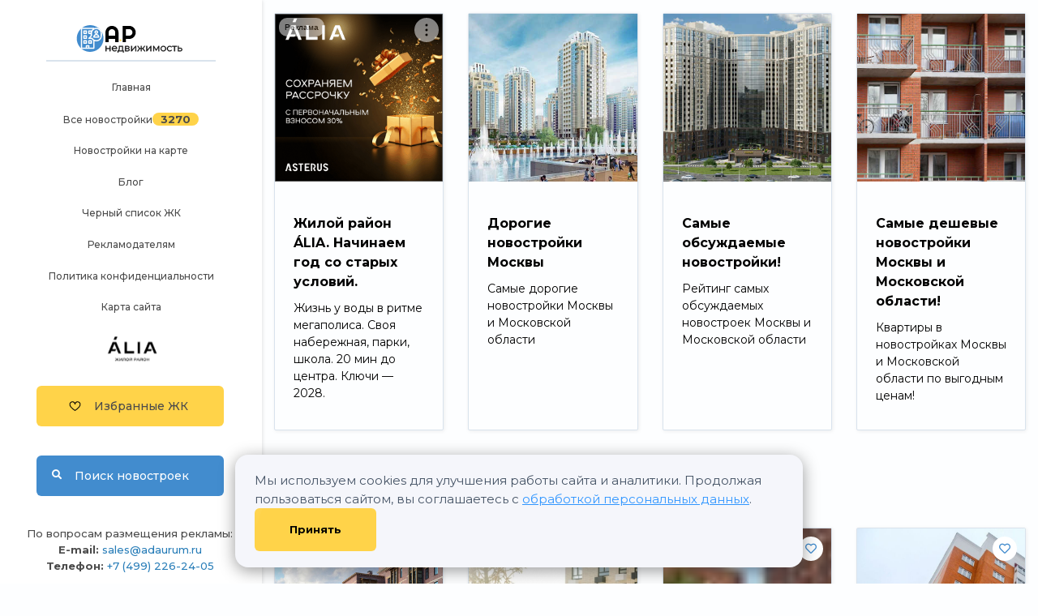

--- FILE ---
content_type: application/javascript
request_url: https://msk.aurumrealty.ru/local/templates/novo/js/main.js
body_size: 1970
content:
$(document).ready(function () {
  setTimeout(() => {
    $(".cnt").css("opacity", "1");
  }, 300);
});
window.onload = function () {
  $(".complex-controls .move-to-settings").on("click", function () {
    $("html, body").animate({ scrollTop: $("#complex-settings").offset().top - 50 }, 500);
  });
  $(".complex-controls .move-to-description").on("click", function () {
    $("html, body").animate({ scrollTop: $("#complex-description").offset().top - 50 }, 500);
  });
  $(".complex-controls .move-to-appartments").on("click", function () {
    $("html, body").animate({ scrollTop: $("#complex-appartments").offset().top - 50 }, 500);
  });
  $(".complex-controls .move-to-responses").on("click", function () {
    $("html, body").animate({ scrollTop: $("#comments_list").offset().top - 50 }, 500);
  });
  $(".complex-controls .move-to-opinions").on("click", function () {
    $("html, body").animate({ scrollTop: $("#opinions-list").offset().top - 10 }, 500);
  });
  $(window).scroll(function () {
    if ($(this).scrollTop() >= 1300) {
      $("#up-button .up-btn").fadeIn(100);
    } else {
      $("#up-button .up-btn").fadeOut(100);
    }
    var bottom_scroll = $("footer.footer-container").offset().top - $(window).height();
    if ($(this).scrollTop() >= bottom_scroll) {
      $("#up-button .up-btn").css("position", "absolute");
    } else {
      $("#up-button .up-btn").css("position", "fixed");
    }
  });
  $(".up-btn").on("click", function () {
    $("html, body").animate({ scrollTop: 0 }, 500);
  });
  $(function () {
    $("#slider-range").slider({
      range: true,
      step: 500000,
      min: 1000000,
      max: 30000000,
      values: [1000000, 30000000],
      slide: function (event, ui) {
        $("#first-price input").val(ui.values[0]);
        $("#second-price input").val(ui.values[1]);
      },
    });
    $("#first-price input").val(1000000);
    $("#second-price input").val(30000000);
  });
  $(".comment-rules-btn").on("click", function () {
    showModal("#comment-rules-modal");
    $(window).on("click", function (e) {
      if (e.target.classList.contains("modal-content")) {
        $(this).unbind("click");
        hideModal("#comment-rules-modal");
      }
    });
    $("#comment-rules-modal .window .close-window").on("click", function () {
      $(this).unbind("click");
      hideModal("#comment-rules-modal");
    });
  });
  $(".submit-review-btn").on("click", function () {
    showModal("#new-comment-modal");
    $(window).on("click", function (e) {
      if (e.target.classList.contains("modal-content")) {
        $(this).unbind("click");
        hideModal("#new-comment-modal");
      }
    });
    $("#new-comment-modal .window .close-window").on("click", function () {
      $(this).unbind("click");
      hideModal("#new-comment-modal");
    });
  });
  $("#get-help-link, #get-consultation, .get-consultation-button").on("click", function () {
    var valid = [false, false];
    $("#get-help-modal .success-btn").on("click", function () {
      var phone_in = $("#get-help-modal input[name='user-phone']");
      var name_in = $("#get-help-modal input[name='user-name']");
      var check = $("#get-help-modal .policy-agreement-blk input:checked").length;
      if (valid[0] == false) {
        $("#get-help-modal input[name='user-name']").css("border", "1px solid #ce6262");
      } else {
        $("#get-help-modal input[name='user-name']").css("border", "1px solid #62ce62");
      }
      if (valid[1] == false) {
        $("#get-help-modal input[name='user-phone']").css("border", "1px solid #ce6262");
      } else {
        $("#get-help-modal input[name='user-phone']").css("border", "1px solid #62ce62");
      }
      if (check == 0) {
        $("#get-help-modal .policy-agreement-blk .checkmark").css("border", "1px solid #ce6262");
      } else {
        $("#get-help-modal .policy-agreement-blk .checkmark").css("border", "1px solid #62ce62");
      }
      if (valid[0] == true && valid[1] == true && check == 1) {
        let data = "name=" + name_in.val() + "&phone=" + phone_in.val();
        $.ajax({
          url: "/do/ajax/feedback.php",
          method: "post",
          data: data,
          dataType: "json",
        }).always(function (d) {
          if (d.responseText == "good") {
            Swal.fire({
              icon: "success",
              title: "Ваш запрос был отправлен!",
              showConfirmButton: false,
              timer: 1500,
            });
            hideModal("#get-help-modal");
          }
        });
      }
    });
    $("#get-help-modal input[name='user-phone']").mask("+7 999 999-99-99");
    $("#get-help-modal input[name='user-name']").on("input", function () {
      if ($(this).val().length >= 3) {
        $(this).css("border", "1px solid #62ce62");
        valid[0] = true;
      } else {
        $(this).css("border", "1px solid #cecece");
        valid[0] = false;
      }
    });
    $("#get-help-modal input[name='user-phone']").on("input", function () {
      if ($(this).val().length == 16) {
        $(this).css("border", "1px solid #62ce62");
        valid[1] = true;
      } else {
        $(this).css("border", "1px solid #cecece");
        valid[1] = false;
      }
    });
    showModal("#get-help-modal");
    $(window).on("click", function (e) {
      if (e.target.classList.contains("modal-content")) {
        $(this).unbind("click");
        hideModal("#get-help-modal");
      }
    });
    $("#get-help-modal .window .close-window").on("click", function () {
      $(this).unbind("click");
      hideModal("#get-help-modal");
    });
  });
  $(".callback-button").on("click", function () {
    var valid = [false, false];
    $("#callback-modal .success-btn").on("click", function () {
      var phone_in = $("#callback-modal input[name='user-phone']");
      var name_in = $("#callback-modal input[name='user-name']");
      var check = $("#callback-modal .policy-agreement-blk input:checked").length;
      if (valid[0] == false) {
        $("#callback-modal input[name='user-name']").css("border", "1px solid #ce6262");
      } else {
        $("#callback-modal input[name='user-name']").css("border", "1px solid #62ce62");
      }
      if (valid[1] == false) {
        $("#callback-modal input[name='user-phone']").css("border", "1px solid #ce6262");
      } else {
        $("#callback-modal input[name='user-phone']").css("border", "1px solid #62ce62");
      }
      if (check == 0) {
        $("#callback-modal .policy-agreement-blk .checkmark").css("border", "1px solid #ce6262");
      } else {
        $("#callback-modal .policy-agreement-blk .checkmark").css("border", "1px solid #62ce62");
      }
      if (valid[0] == true && valid[1] == true && check == 1) {
        let data = "name=" + name_in.val() + "&phone=" + phone_in.val() + "&callback=1";
        $.ajax({
          url: "/do/ajax/feedback.php",
          method: "post",
          data: data,
          dataType: "json",
        }).always(function (d) {
          if (d.responseText == "good") {
            Swal.fire({
              icon: "success",
              title: "Ваш запрос был отправлен!",
              showConfirmButton: false,
              timer: 1500,
            });
            hideModal("#callback-modal");
          }
        });
      }
    });
    $("#callback-modal input[name='user-phone']").mask("+7 999 999-99-99");
    $("#callback-modal input[name='user-name']").on("input", function () {
      if ($(this).val().length >= 3) {
        $(this).css("border", "1px solid #62ce62");
        valid[0] = true;
      } else {
        $(this).css("border", "1px solid #cecece");
        valid[0] = false;
      }
    });
    $("#callback-modal input[name='user-phone']").on("input", function () {
      if ($(this).val().length == 16) {
        $(this).css("border", "1px solid #62ce62");
        valid[1] = true;
      } else {
        $(this).css("border", "1px solid #cecece");
        valid[1] = false;
      }
    });
    showModal("#callback-modal");
    $(window).on("click", function (e) {
      if (e.target.classList.contains("modal-content")) {
        $(this).unbind("click");
        hideModal("#callback-modal");
      }
    });
    $("#callback-modal .window .close-window").on("click", function () {
      $(this).unbind("click");
      hideModal("#callback-modal");
    });
  });
  function showModal(modalid) {
    let window_height = $(window).height();
    let modal_height = $(modalid + " .window").outerHeight();
    // if (modal_height < window_height) {
    //   let margin = Math.floor(Math.floor(window_height - modal_height) / 2);
    //   $(modalid + " .window").css({ "margin-top": margin - 1, "margin-bottom": margin - 1 });
    // }
    $("body").css("overflow-y", "hidden");
    $(modalid).fadeIn(200);
  }
  function hideModal(modalid) {
    $(modalid).fadeOut(200, function () {
      $("body").css("overflow-y", "auto");
    });
  }
  $(".hide-mb-btn").on("click", function () {
    $(".mob-menu").removeAttr("seen");
    $(".menu-row").css("max-height", "0px");
  });
  $(".mob-menu").on("click", function () {
    if ($(this).attr("seen")) {
      $(".menu-row").css("max-height", "0px");
      $(this).removeAttr("seen");
    } else {
      $(".menu-row").css("max-height", "1000px");
      $(this).attr("seen", true);
    }
  });
};
document.getElementById("ad-brand").addEventListener("click", function(){
  window.location = "https://adaurum.ru/view/www/delivery/ck.php?oaparams=2__bannerid=33440__zoneid=344__cb=ff1cfde86818ccf428f1__oadest=https://adaurum.ru/redir.php?ref=https://www.dom-amarant.ru/?utm_source=Msk.aurumrealty&utm_medium=static&utm_campaign=may_22&utm_term=tgb&utm_content=tgb";
})
document.getElementById("ad-brand-mobile").addEventListener("click", function(){
  window.location = "https://adaurum.ru/view/www/delivery/ck.php?oaparams=2__bannerid=33440__zoneid=344__cb=ff1cfde86818ccf428f1__oadest=https://adaurum.ru/redir.php?ref=https://www.dom-amarant.ru/?utm_source=Msk.aurumrealty&utm_medium=static&utm_campaign=may_22&utm_term=tgb&utm_content=tgb";
})


--- FILE ---
content_type: text/javascript;charset=UTF-8
request_url: https://adaurum.ru/view/www/delivery/adaurum_asyncjs.php
body_size: 10237
content:
(function (d, c) {
    var a = "ef31140a2143d1fde6638a033856c01e";
    c.reviveAsync = c.reviveAsync || {};
    (function (e) {
        if (typeof e.CustomEvent === "function") {
            return !1
        }

        function g(i, j) {
            j = j || {
                bubbles: !1,
                cancelable: !1,
                detail: undefined
            };
            var h = document.createEvent("CustomEvent");
            h.initCustomEvent(i, j.bubbles, j.cancelable, j.detail);
            return h
        }
        g.prototype = e.Event.prototype;
        e.CustomEvent = g
    })(c);
    try {

        if (!c.reviveAsync.hasOwnProperty(a)) {

            var f = c.reviveAsync[a] = {
                id: Object.keys(c.reviveAsync).length,
                name: "revive",
                seq: 0,
                main: function () {
                    var e = function () {
                        var g = !1;
                        try {
                            if (!g) {
                                g = !0;
                                d.removeEventListener("DOMContentLoaded", e, !1);
                                c.removeEventListener("load", e, !1);
                                f.addEventListener("start", f.start);
                                f.addEventListener("refresh", f.refresh);
                                f.dispatchEvent("start", {
                                    start: !0
                                })
                            }
                        } catch (h) {
                            console.log(h)
                        }
                    };
                    f.dispatchEvent("init");
                    if (d.readyState === "complete") {
                        setTimeout(e)
                    } else {
                        d.addEventListener("DOMContentLoaded", e, !1);
                        c.addEventListener("load", e, !1)
                    }
                },
                start: function (g) {
                    if (g.detail && g.detail.hasOwnProperty("start") && !g.detail.start) {
                        return
                    }
                    f.removeEventListener("start", f.start);
                    f.dispatchEvent("refresh")
                },
                refresh: function (g) {
                    f.apply(f.detect())
                },
                ajax: function (e, g) {
                    var h = new XMLHttpRequest();
                    h.onreadystatechange = function () {
                        if (4 === this.readyState) {
                            if (200 === this.status) {
                                f.spc(JSON.parse(this.responseText));
                                if (document.querySelector(".adaurum-x4fg534gsdr5662")) {
                                    adaurum()
                                }
                                if (document.querySelector(".adaurum-cl-12fcfmnKSx")) {
                                    coverageCounter()
                                }
                            }
                        }
                    };
                    this.dispatchEvent("send", g);
                    h.open("GET", e + "?" + f.encode(g).join("&"), !0);
                    h.withCredentials = !0;
                    h.send()
                },
                encode: function (m, n) {
                    var e = [],
                        h, i;
                    for (h in m) {
                        if (m.hasOwnProperty(h)) {
                            var l = n ? n + "[" + h + "]" : h;
                            if ((/^(string|number|boolean)$/).test(typeof m[h])) {
                                e.push(encodeURIComponent(l) + "=" + encodeURIComponent(m[h]))
                            } else {
                                var g = f.encode(m[h], l);
                                for (i in g) {
                                    e.push(g[i])
                                }
                            }
                        }
                    }
                    return e
                },
                apply: function (g) {
                    if (g.zones.length) {
                        var e = "https://adaurum.ru/view/www/delivery/adaurum_asyncspc.php";

                        g.zones = g.zones.join("|");
                        g.loc = d.location.href;
                        if (d.referrer) {
                            g.referer = d.referrer
                        }
                        f.ajax(e, g)
                    }
                },
                detect: function () {
                    var e = d.querySelectorAll("ins[" + f.getDataAttr("id") + "='" + a + "']");
                    var l = {
                        zones: [],
                        prefix: f.name + "-" + f.id + "-"
                    };
                    for (var r = 0; r < e.length; r++) {
                        var p = f.getDataAttr("zoneid"),
                            k = f.getDataAttr("seq"),
                            n = e[r],
                            s;
                        if (n.hasAttribute(k)) {
                            s = n.getAttribute(k)
                        } else {
                            s = f.seq++;
                            n.setAttribute(k, s);
                            n.id = l.prefix + s
                        }
                        if (n.hasAttribute(p)) {
                            var o = f.getDataAttr("loaded"),
                                q = new RegExp("^" + f.getDataAttr("(.*)") + "$"),
                                g;
                            if (n.hasAttribute(o) && n.getAttribute(o)) {
                                continue
                            }
                            n.setAttribute(f.getDataAttr("loaded"), "1");
                            for (var h = 0; h < n.attributes.length; h++) {
                                if (g = n.attributes[h].name.match(q)) {
                                    if ("zoneid" === g[1]) {
                                        l.zones[s] = n.attributes[h].value
                                    } else {
                                        if (!(/^(id|seq|loaded)$/).test(g[1])) {
                                            l[g[1]] = n.attributes[h].value
                                        }
                                    }
                                }
                            }
                        }
                    }
                    return l
                },
                createFrame: function (h) {
                    var e = d.createElement("IFRAME"),
                        g = e.style;
                    e.scrolling = "no";
                    e.frameBorder = 0;
                    e.width = h.width > 0 ? h.width : 0;
                    e.height = h.height > 0 ? h.height : 0;
                    g.border = 0;
                    g.overflow = "hidden";
                    return e
                },
                loadFrame: function (g, e) {
                    var h = g.contentDocument || g.contentWindow.document;
                    h.open();
                    h.writeln("<!DOCTYPE html>");
                    h.writeln("<html>");
                    h.writeln('<head><base target="_top"><meta charset="UTF-8"></head>');
                    h.writeln('<body border="0" margin="0" style="margin: 0; padding: 0">');
                    h.writeln(e);
                    h.writeln("</body>");
                    h.writeln("</html>");
                    h.close()
                },
                spc: function (l) {
                    this.dispatchEvent("receive", l);
                    for (var e in l) {
                        if (l.hasOwnProperty(e)) {
                            var p = l[e];
                            var o = d.getElementById(e);
                            if (o) {
                                var n = o.cloneNode(!1);
                                if (p.iframeFriendly) {
                                    var k = f.createFrame(p);
                                    n.appendChild(k);
                                    o.parentNode.replaceChild(n, o);
                                    f.loadFrame(k, p.html)
                                } else {
                                    n.style.textDecoration = "none";

                                    if (p.html) {
                                        p.html = p.html
                                            .replace(/<img\b(?![^>]*\bloading=)/gi, '<img loading="lazy" ')
                                            .replace(/<img\b(?![^>]*\bdecoding=)/gi, '<img decoding="async" ');
                                    }

                                    n.innerHTML = p.html;
                                    var g = n.getElementsByTagName("SCRIPT");
                                    for (var m = 0; m < g.length; m++) {
                                        var r = document.createElement("SCRIPT");
                                        var q = g[m].attributes;
                                        for (var h = 0; h < q.length; h++) {
                                            r[q[h].nodeName] = q[h].value
                                        }
                                        if (g[m].innerHTML) {
                                            r.text = g[m].innerHTML
                                        }
                                        g[m].parentNode.replaceChild(r, g[m])
                                    }
                                    o.parentNode.replaceChild(n, o)
                                }
                            }
                        }
                    }

                    try {
                        // this function is supposed to be declared on the website, and this one is called when all banners have been loaded on the page.
                        // custom code (not related to revive itself)
                        addGovermentRequirements();
                        addGovermentRequirementsCustom();
                        addGovermentRequirementsCustomHtml();
                        banners_loaded_aurum();
                    } catch (e) {

                    }

                },
                getDataAttr: function (e) {
                    return "data-" + f.name + "-" + e
                },
                getEventName: function (e) {
                    return this.name + "-" + a + "-" + e
                },
                addEventListener: function (e, g) {
                    d.addEventListener(this.getEventName(e), g)
                },
                removeEventListener: function (e, g) {
                    d.removeEventListener(this.getEventName(e), g, !0)
                },
                dispatchEvent: function (e, g) {
                    d.dispatchEvent(new CustomEvent(this.getEventName(e), {
                        detail: g || {}
                    }))
                }
            };
            f.main()
        }
    } catch (b) {
        if (console.log) {
            console.log(b)
        }
    }
})(document, window);

function adaurum() {
    var sendClickAvailable = !0;

    function processPhoneInput(event) {
        var key = event.keyCode || event.charCode;
        if (key == 8 || key == 46) {
            if (this.value.length == 3) {
                return !1
            } else {
                var b = this.value;
                this.value = b.substring(0, b.length - 1);
                this.style.borderBottom = "1px solid black";
                return !1
            }
        }
        if (!((key >= 48 && key <= 57) || (key >= 96 && key <= 105))) {
            return !1
        }
        if (this.value.length > 15) {
            return !1
        }
        if (this.value.length == 0)
            this.value = "+7(" + this.value;
        if (this.value.length == 6)
            this.value = this.value + ')';
        if (this.value.length == 10 || this.value.length == 13)
            this.value = this.value + '-'
    }

    function sendRequest(bannerid, phone, input, context, zoneid, name = !1) {

        if (name == !1) {
            var data = 'bannerid=' + bannerid + '&phone=' + phone + "&zoneid=" + zoneid
        } else {
            var data = 'bannerid=' + bannerid + '&phone=' + phone + "&name=" + name + "&zoneid=" + zoneid
        }
        var XHR = ("onload" in new XMLHttpRequest()) ? XMLHttpRequest : XDomainRequest;
        var xhr = new XHR();
        xhr.open('GET', 'https://adaurum.ru/account/call-request?' + data, !0);
        xhr.onload = function () {
            if (this.responseText == 'OK') {
                if (name == !1) {
                    context.previousSibling.previousSibling.style.display = 'none';
                    context.style.display = 'none';
                    context.parentNode.innerHTML = '<span style="color: green;">Заявка отправлена!</span>'
                } else {
                    let phoneinput = context.previousSibling.previousSibling;
                    let nameinput = phoneinput.previousSibling.previousSibling;
                    context.style.display = 'none';
                    phoneinput.style.display = 'none';
                    nameinput.style.display = 'none';
                    input.nextSibling.nextSibling.style.display = 'none';
                    input.style.display = 'none';
                    input.parentNode.innerHTML = '<span style="color: green;">Заявка отправлена!</span>';
                    nameinput.previousSibling.previousSibling.textContent = 'Заявка отправлена';
                    context.parentElement.parentElement.style.height = '70px'
                }
            }
        }
        xhr.onerror = function () {
            alert('Ошибка ' + this.status)
        }
        xhr.send()
    }
    var inputsArr = document.querySelectorAll(".adaurum-x4fg534gsdr5662");
    inputsArr.forEach(function (element) {

        let zoneid = element.parentElement.parentElement.parentElement.parentElement.getAttribute('data-revive-zoneid');

        var input = element.previousSibling.previousSibling;
        element.parentNode.parentNode.parentNode.onclick = function (event) {

            if (sendClickAvailable == !0) {
                let bannerid = element.parentElement.getAttribute('data-id');

                var XHR = ("onload" in new XMLHttpRequest()) ? XMLHttpRequest : XDomainRequest;
                var xhr = new XHR();
                xhr.open('GET', 'https://adaurum.ru/view/www/delivery/ck.php?oaparams=2__bannerid=' + bannerid + '__zoneid=' + zoneid + '', !0);
                sendClickAvailable = !1;
                setTimeout(() => {
                    sendClickAvailable = !0
                }, 60000);
                xhr.onerror = function () {
                    alert('Ошибка ' + this.status)
                }
                xhr.send()
            }

            try {
                var overlay = element.parentNode.parentNode.parentNode.querySelector('.overlay')
            } catch (e) {
                return 0
            }

            var closebutton = overlay.querySelector('.pop-up').firstChild.nextSibling;
            if (event.target != element && event.target != input && event.target != closebutton) {
                overlay.style.visibility = "visible";
                overlay.style.opacity = "1";
                closebutton.onclick = function () {
                    overlay.style.visibility = "hidden";
                    overlay.style.opacity = "0"
                }
                let button = overlay.querySelector(".adaurum-fj34hfk1124");
                let id = button.parentElement.getAttribute('data-id');
                let phone = button.previousSibling.previousSibling;
                let name = phone.previousSibling.previousSibling;
                phone.onkeydown = processPhoneInput;
                overlay.querySelector(".adaurum-fj34hfk1124").onclick = function (event) {
                    event.preventDefault();
                    if (phone.value.length == 16) {
                        phone.style.borderBottom = "1px solid black";
                        if (name.value.length != 0) {
                            sendRequest(id, phone.value, input, this, zoneid, name.value)
                        } else {
                            name.style.borderBottom = "2px solid red"
                        }
                    } else {
                        phone.style.borderBottom = "2px solid red"
                    }
                }
            }
        }
        input.onkeydown = processPhoneInput;
        element.onclick = function (event) {
            event.preventDefault();
            if (input.value.length == 16) {
                var id = event.target.parentElement.getAttribute('data-id');
                sendRequest(id, input.value, input, this, zoneid)
            } else {
                input.style.borderBottom = "2px solid red"
            }
        }
    })
}

function coverageCounter() {

    var e, banners = document.querySelectorAll(".adaurum-cl-12fcfmnKSx"),
        n = [];

    for (e = 0; e < banners.length; ++e) {
        let temp = [banners[e].getAttribute("data-id"), banners[e].parentElement.getAttribute("data-revive-zoneid")].join("|");
        if (!n.includes(temp)) {
            n.push(temp)
        }
    }

    let r = n.join("-");

    function getCookie(e) {
        let t = document.cookie.match(new RegExp("(?:^|; )" + e.replace(/([\.$?*|{}\(\)\[\]\\\/\+^])/g, "\\$1") + "=([^;]*)"));
        return t ? decodeURIComponent(t[1]) : void 0
    }

    let cookie = getCookie("ch_a_u_r_u_m_cq");

    if (cookie) {
        let e = (cookie = atob(cookie)).split("-"),
            t = [];
        for (let r = 0; r < n.length; r++) e.includes(n[r]) || (e.push(n[r]), t.push(n[r]));
        let r = e.join("-"),
            s = t.join("-");
        o("ch_a_u_r_u_m_cq", btoa(r));
        a(btoa(s));
    } else {

        o("ch_a_u_r_u_m_cq", btoa(r));

        if (!getCookie("ch_a_u_r_u_m_cq")) {

            var aurumtoken = "6e1c8b4051f7e5cffd89f5eaefd33b2bd6cf634c559d9750919093cd0bcf7fc4";
            var sessionid = "au7rne3ga1q6nb19bokohl48h6";


            var t = new("onload" in new XMLHttpRequest ? XMLHttpRequest : XDomainRequest);

            t.open("POST", "https://adaurum.ru/account/coverage"), t.onerror = function () {
                alert(t.responseText)
            }
            t.setRequestHeader('Content-Type', 'application/x-www-form-urlencoded');
            t.onload = function () {
                console.log(t.responseText)
            }

            t.send("banners=" + btoa(r) + "&token=" + aurumtoken + "&id=" + sessionid + "&cookies=false");

        } else {
            a(btoa(r));
        }
    }

    function a(e) {

        if (e) {

            var aurumtoken = "6e1c8b4051f7e5cffd89f5eaefd33b2bd6cf634c559d9750919093cd0bcf7fc4";
            var sessionid = "au7rne3ga1q6nb19bokohl48h6";


            var t = new("onload" in new XMLHttpRequest ? XMLHttpRequest : XDomainRequest);

            t.open("POST", "https://adaurum.ru/account/coverage"), t.onerror = function () {
                alert(t.responseText)
            }
            t.setRequestHeader('Content-Type', 'application/x-www-form-urlencoded');
            t.onload = function () {
                console.log(t.responseText)
            }

            t.send("banners=" + e + "&token=" + aurumtoken + "&id=" + sessionid);

        }
    }

    function o(e, t) {
        var n = new Date(Date.now() + 864e5);
        n = n.toUTCString(), document.cookie = e + "=" + t + "; expires=" + n + "; path=/"
    }
}


function setProportion() {
    let bannersNew = document.querySelectorAll(".adaurum-cl-12fcfmnKSx", ".adaurum-x4fg534gsdr5662", "adaurum-commercial-x34");
    if (bannersNew) {
        bannersNew.forEach(function (banner, i) {
            let bannerBlock = banner.parentNode;
            if (bannerBlock) {

                let menuNew = bannerBlock.querySelector('.adaurum-menu-block');
                let bannerNew = bannerBlock.querySelector('div[data-id]');
                if (menuNew && bannerNew) {
                    let menuOpenBlock = bannerBlock.querySelector('.adaurum-menu-toggle-block');
                    let menuCloseBlock = menuNew.querySelector('.adaurum-menu-block_cross');

                    if (bannerBlock.offsetHeight != 0) {
                        menuNew.style.height = bannerBlock.offsetHeight + 'px';
                    }

                    if (bannerBlock.offsetWidth != 0) {
                        menuNew.style.width = bannerBlock.offsetWidth + 'px';
                    }

                    if (menuOpenBlock && menuCloseBlock) {
                        menuOpenBlock.onclick = function (e) {
                            menuNew.style.display = 'block';
                            bannerNew.style.display = 'none';
                        };

                        menuCloseBlock.onclick = function (e) {
                            menuNew.style.display = 'none';
                            bannerNew.style.display = 'block';
                        };
                    }
                }
            }
        });
    }
}


function addGovermentRequirementsCustom() {

    let banners = document.querySelectorAll(".adaurum-sidebanner");
    let commercialBlock = "<div class='adaurum-commercial-block' style='font-size: 8px;padding: 1px 3px;z-index:1000;'>Реклама</div>";
    let menuToggleBlock = `
    <div class='adaurum-menu-toggle-block' style='display:none;z-index:1000;'>
        <svg class='adaurum-menu-toggle-block_dots' width='8' height='20' viewBox='0 0 8 20' xmlns='http://www.w3.org/2000/svg'>
            <circle cx='4' cy='4' r='1.5'></circle>
            <circle cx='4' cy='10' r='1.5'></circle>
            <circle cx='4' cy='16' r='1.5'></circle>
        </svg>
    </div>`;

    if (banners) {
        banners.forEach(function (banner, i) {
            let goverment_banner_id = null;
            let goverment_banner_disclaimer = null;
            let goverment_advertiser_url = null;

            if (banner) {

                if (banner.querySelector('a')) {
                    // check for commercialBlock
                    if (!banner.querySelector('.adaurum-commercial-block') && banner.querySelector('a')) {
                        banner.querySelector('a').innerHTML = banner.querySelector('a').innerHTML + commercialBlock;
                    }

                    // check for menuBlock
                    if (!banner.querySelector('.adaurum-menu-block')) {

                        let menuBlock = `
        <div class="adaurum-menu-block" style='width:245px;-webkit-box-shadow: 1px 1px 5px 0px rgba(34, 60, 80, 0.03);-moz-box-shadow: 1px 1px 5px 0px rgba(34, 60, 80, 0.03);box-shadow: 1px 1px 5px 0px rgba(34, 60, 80, 0.03);border-radius: 3px;top: 0px;z-index: 1000;position:absolute;'>
            <div class="adaurum-menu-block_cross">
                <svg version="1.1" xmlns="http://www.w3.org/2000/svg" xmlns:xlink="http://www.w3.org/1999/xlink" x="0px" y="0px" width="94.926px" height="94.926px" viewBox="0 0 94.926 94.926" style="enable-background:new 0 0 94.926 94.926;" xml:space="preserve">
                    <g>
                        <path d="M55.931,47.463L94.306,9.09c0.826-0.827,0.826-2.167,0-2.994L88.833,0.62C88.436,0.224,87.896,0,87.335,0
                        c-0.562,0-1.101,0.224-1.498,0.62L47.463,38.994L9.089,0.62c-0.795-0.795-2.202-0.794-2.995,0L0.622,6.096
                        c-0.827,0.827-0.827,2.167,0,2.994l38.374,38.373L0.622,85.836c-0.827,0.827-0.827,2.167,0,2.994l5.473,5.476
                        c0.397,0.396,0.936,0.62,1.498,0.62s1.1-0.224,1.497-0.62l38.374-38.374l38.374,38.374c0.397,0.396,0.937,0.62,1.498,0.62
                        s1.101-0.224,1.498-0.62l5.473-5.476c0.826-0.827,0.826-2.167,0-2.994L55.931,47.463z" />
                    </g>
                </svg>
            </div>
    
            <div class="adaurum-menu-block_title">
                Рекламное объявление
            </div>
            <div class="adaurum-menu-block_number">
            </div>
    
            <a target="_blank" href="#" class="adaurum-menu-block_link adaurum-menu-block_link_advertiser">
                <span>О рекламодателе</span>
                <span class="adaurum-menu-block_link_arrow">
                    <svg viewBox="0 0 10 10" fill="none" xmlns="http://www.w3.org/2000/svg">
                        <path d="M2.234 1.25H8.75v6.5M8.5 1.5L1 9" stroke="#C6CFD8" stroke-width="1.5" stroke-linecap="round" stroke-linejoin="round"></path>
                    </svg>
                </span>
            </a>
            <a target="_blank" href="https://realty.adaurum.ru/" class="adaurum-menu-block_link">
                <span>Реклама AdAurum</span>
                <span class="adaurum-menu-block_link_arrow">
                    <svg viewBox="0 0 10 10" fill="none" xmlns="http://www.w3.org/2000/svg">
                        <path d="M2.234 1.25H8.75v6.5M8.5 1.5L1 9" stroke="#C6CFD8" stroke-width="1.5" stroke-linecap="round" stroke-linejoin="round"></path>
                    </svg>
                </span>
            </a>       
            <div class="adaurum-menu-block_disclaimer_advertiser"></div>         
        </div>
    `;

                        banner.innerHTML = banner.innerHTML + menuToggleBlock;
                        banner.innerHTML = banner.innerHTML + menuBlock;

                        banner.addEventListener('mouseenter', function (e) {
                            if (e.target) {
                                if (e.target.closest('.adaurum-sidebanner')) {
                                    let menuToggleBlock = e.target.closest('.adaurum-sidebanner').querySelector('.adaurum-menu-toggle-block');
                                    let menuBlock = e.target.closest('.adaurum-sidebanner').querySelector('.adaurum-menu-block');
                                    menuToggleBlock.style.display = 'flex';

                                    // Get the object's bounding rectangle
                                    const rect = menuToggleBlock.getBoundingClientRect();

                                    // Calculate the object's horizontal center
                                    const centerX = (rect.left + rect.right) / 2;

                                    // Get the width of the viewport
                                    const viewportWidth = window.innerWidth;

                                    // Check if the object is on the left or right side of the screen
                                    if (centerX < viewportWidth / 2) {
                                        menuToggleBlock.style.right = '-195px';
                                    } else {
                                        menuToggleBlock.style.left = '-195px';
                                        menuBlock.style.left = '-200px';
                                    }


                                }
                            }
                        })
                        banner.addEventListener('mouseleave', function (e) {
                            if (e.target) {
                                if (e.target.closest('.adaurum-sidebanner')) {
                                    let menuToggleBlock = e.target.closest('.adaurum-sidebanner').querySelector('.adaurum-menu-toggle-block');
                                    menuToggleBlock.style.display = 'none';


                                }
                            }
                        })

                        if (banner.getAttribute('data-goverment-banner-id')) {
                            goverment_banner_id = banner.getAttribute('data-goverment-banner-id');
                        }
                        if (banner.getAttribute('data-goverment-banner-disclaimer')) {
                            goverment_banner_disclaimer = banner.getAttribute('data-goverment-banner-disclaimer');
                        }

                        if (banner.getAttribute('data-goverment-advertiser-url')) {
                            goverment_advertiser_url = banner.getAttribute('data-goverment-advertiser-url');
                        }
                        // bind buttons

                        let menuOpenBlock = banner.querySelector('.adaurum-menu-toggle-block');
                        let menuNew = banner.querySelector('.adaurum-menu-block');
                        menuNew.addEventListener('mouseleave', function (e) {
                            if (e.target) {
                                if (e.target.classList.contains('adaurum-menu-block')) {
                                    let menuToggleBlock = e.target;
                                    menuToggleBlock.style.display = 'none';

                                }
                            }
                        })
                        if (menuNew) {
                            let menuCloseBlock = menuNew.querySelector('.adaurum-menu-block_cross');

                            if (banner.offsetHeight != 0) {
                                menuNew.style.height = banner.offsetHeight + 'px';
                            }
                            if (menuCloseBlock) {
                                menuOpenBlock.onclick = function (e) {
                                    menuNew.style.display = 'block';
                                };

                                menuCloseBlock.onclick = function (e) {
                                    menuNew.style.display = 'none';
                                };
                            }

                            if (goverment_banner_id && goverment_banner_id != '') {
                                let goverment_banner_id_block = banner.querySelector('.adaurum-menu-block_number');
                                if (goverment_banner_id_block) {
                                    goverment_banner_id_block.innerHTML = "Номер: " + goverment_banner_id;
                                    goverment_banner_id_block.style.display = 'block';
                                }

                            }

                            if (goverment_advertiser_url && goverment_advertiser_url != '') {
                                let goverment_advertiser_url_block = banner.querySelector('.adaurum-menu-block_link_advertiser');
                                if (goverment_advertiser_url_block) {
                                    goverment_advertiser_url_block.href = goverment_advertiser_url;
                                    goverment_advertiser_url_block.style.display = 'block';
                                }

                            }
                            if (goverment_banner_disclaimer && goverment_banner_disclaimer != '') {
                                let goverment_banner_disclaimer_block = banner.querySelector('.adaurum-menu-block_disclaimer_advertiser');
                                if (goverment_banner_disclaimer_block) {
                                    goverment_banner_disclaimer_block.innerHTML = goverment_banner_disclaimer;
                                    goverment_banner_disclaimer_block.style.display = 'block';
                                }

                            }
                        }
                    }
                }
            }
        });
    }
}

function addGovermentRequirementsCustomHtml() {

    let banners = document.querySelectorAll(".adaurum-commercial-x34");
    let commercialBlock = "<div class='adaurum-commercial-block' style='font-size: 8px;padding: 1px 3px;z-index:1000;'>Реклама</div>";
    let menuToggleBlock = `
    <div class='adaurum-menu-toggle-block' style='z-index:1000;'>
        <svg class='adaurum-menu-toggle-block_dots' width='8' height='20' viewBox='0 0 8 20' xmlns='http://www.w3.org/2000/svg'>
            <circle cx='4' cy='4' r='1.5'></circle>
            <circle cx='4' cy='10' r='1.5'></circle>
            <circle cx='4' cy='16' r='1.5'></circle>
        </svg>
    </div>`;

    if (banners) {
        banners.forEach(function (banner, i) {
            let goverment_banner_id = null;
            let goverment_banner_disclaimer = null;
            let goverment_advertiser_url = null;

            if (banner) {

                // check for commercialBlock
                if (!banner.querySelector('.adaurum-commercial-block')) {
                    banner.innerHTML = banner.innerHTML + commercialBlock;
                }

                // check for menuBlock
                if (!banner.querySelector('.adaurum-menu-block')) {

                    let menuBlock = `
        <div class="adaurum-menu-block" style='-webkit-box-shadow: 1px 1px 5px 0px rgba(34, 60, 80, 0.03);-moz-box-shadow: 1px 1px 5px 0px rgba(34, 60, 80, 0.03);box-shadow: 1px 1px 5px 0px rgba(34, 60, 80, 0.03);border-radius: 3px;top: 0px;z-index: 1000;position:absolute;'>
            <div class="adaurum-menu-block_cross">
                <svg version="1.1" xmlns="http://www.w3.org/2000/svg" xmlns:xlink="http://www.w3.org/1999/xlink" x="0px" y="0px" width="94.926px" height="94.926px" viewBox="0 0 94.926 94.926" style="enable-background:new 0 0 94.926 94.926;" xml:space="preserve">
                    <g>
                        <path d="M55.931,47.463L94.306,9.09c0.826-0.827,0.826-2.167,0-2.994L88.833,0.62C88.436,0.224,87.896,0,87.335,0
                        c-0.562,0-1.101,0.224-1.498,0.62L47.463,38.994L9.089,0.62c-0.795-0.795-2.202-0.794-2.995,0L0.622,6.096
                        c-0.827,0.827-0.827,2.167,0,2.994l38.374,38.373L0.622,85.836c-0.827,0.827-0.827,2.167,0,2.994l5.473,5.476
                        c0.397,0.396,0.936,0.62,1.498,0.62s1.1-0.224,1.497-0.62l38.374-38.374l38.374,38.374c0.397,0.396,0.937,0.62,1.498,0.62
                        s1.101-0.224,1.498-0.62l5.473-5.476c0.826-0.827,0.826-2.167,0-2.994L55.931,47.463z" />
                    </g>
                </svg>
            </div>
    
            <div class="adaurum-menu-block_title">
                Рекламное объявление
            </div>
            <div class="adaurum-menu-block_number">
            </div>
    
            <a target="_blank" href="#" class="adaurum-menu-block_link adaurum-menu-block_link_advertiser">
                <span>О рекламодателе</span>
                <span class="adaurum-menu-block_link_arrow">
                    <svg viewBox="0 0 10 10" fill="none" xmlns="http://www.w3.org/2000/svg">
                        <path d="M2.234 1.25H8.75v6.5M8.5 1.5L1 9" stroke="#C6CFD8" stroke-width="1.5" stroke-linecap="round" stroke-linejoin="round"></path>
                    </svg>
                </span>
            </a>
            <a target="_blank" href="https://realty.adaurum.ru/" class="adaurum-menu-block_link">
                <span>Реклама AdAurum</span>
                <span class="adaurum-menu-block_link_arrow">
                    <svg viewBox="0 0 10 10" fill="none" xmlns="http://www.w3.org/2000/svg">
                        <path d="M2.234 1.25H8.75v6.5M8.5 1.5L1 9" stroke="#C6CFD8" stroke-width="1.5" stroke-linecap="round" stroke-linejoin="round"></path>
                    </svg>
                </span>
            </a>             
            <div class="adaurum-menu-block_disclaimer_advertiser"></div>          
        </div>
    `;

                    banner.innerHTML = banner.innerHTML + menuToggleBlock;
                    banner.innerHTML = banner.innerHTML + menuBlock;

                    if (banner.getAttribute('data-goverment-banner-id')) {
                        goverment_banner_id = banner.getAttribute('data-goverment-banner-id');
                    }
                    if (banner.getAttribute('data-goverment-banner-disclaimer')) {
                        goverment_banner_disclaimer = banner.getAttribute('data-goverment-banner-disclaimer');
                    }

                    if (banner.getAttribute('data-goverment-advertiser-url')) {
                        goverment_advertiser_url = banner.getAttribute('data-goverment-advertiser-url');
                    }
                    // bind buttons

                    let menuOpenBlock = banner.querySelector('.adaurum-menu-toggle-block');
                    let menuNew = banner.querySelector('.adaurum-menu-block');
                    if (menuNew) {
                        let menuCloseBlock = menuNew.querySelector('.adaurum-menu-block_cross');

                        if (banner.offsetHeight != 0) {
                            menuNew.style.height = banner.offsetHeight + 'px';
                        }
                        if (menuCloseBlock) {
                            menuOpenBlock.onclick = function (e) {
                                menuNew.style.display = 'block';
                            };

                            menuCloseBlock.onclick = function (e) {
                                menuNew.style.display = 'none';
                            };
                        }

                        if (goverment_banner_id && goverment_banner_id != '') {
                            let goverment_banner_id_block = banner.querySelector('.adaurum-menu-block_number');
                            if (goverment_banner_id_block) {
                                goverment_banner_id_block.innerHTML = "Номер: " + goverment_banner_id;
                                goverment_banner_id_block.style.display = 'block';
                            }

                        }

                        if (goverment_advertiser_url && goverment_advertiser_url != '') {
                            let goverment_advertiser_url_block = banner.querySelector('.adaurum-menu-block_link_advertiser');
                            if (goverment_advertiser_url_block) {
                                goverment_advertiser_url_block.href = goverment_advertiser_url;
                                goverment_advertiser_url_block.style.display = 'block';
                            }

                        }

                        if (goverment_banner_disclaimer && goverment_banner_disclaimer != '') {
                            let goverment_banner_disclaimer_block = banner.querySelector('.adaurum-menu-block_disclaimer_advertiser');
                            if (goverment_banner_disclaimer_block) {
                                goverment_banner_disclaimer_block.innerHTML = goverment_banner_disclaimer;
                                goverment_banner_disclaimer_block.style.display = 'block';
                            }

                        }

                    }
                }
            }
        });
    }
}

function addGovermentRequirements() {

    // chech style 
    if (!document.getElementById('adaurum_custom_styles')) {
        let head = document.head || document.getElementsByTagName("head")[0];
        let style = document.createElement("style");

        style.setAttribute("type", "text/css");
        style.setAttribute("id", "adaurum_custom_styles");

        style.innerHTML = `
            .adaurum-commercial-block{
                position:absolute;
                padding: 3px 7px;
                border-radius: 10px;
                font-size:10px;
                color: black;
                background-color:white;
                opacity: 0.5;
                top: 5px;
                left: 5px;
                cursor:pointer;
                font-family: Helvetica,Arial,sans-serif !important;  
                line-height: 17px;
            }
            .adaurum-menu-toggle-block{
                position: absolute;
                border-radius: 100%;
                background-color: white;
                opacity: 0.5;
                top: 5px;
                right: 5px;
                cursor: pointer;
                user-select: none;
                width: 30px;
                height: 30px;
                display: flex;
            }
            .adaurum-menu-toggle-block svg{
                margin:auto;
                height: 24px;
            }
            .adaurum-menu-toggle-block:hover{
                opacity:0.8;
            }
            
            .adaurum-menu-block{
                position: relative;
                display:none;
                width:100%;
                height:100%;
                cursor: default;
                background: #FFF;
                min-height: 200px !important;
                border: 1px solid #e8e8e8;
            }
    
            .adaurum-menu-block_cross{
                color: black;
                display: flex;
                position: absolute;
                padding: 9px 9px;
                border-radius: 100%;
                background-color: #efefef;
                opacity: 0.5;
                top: 5px;
                right: 5px;
                cursor: pointer;
                user-select: none;
            }
            .adaurum-menu-block_cross:hover{
                opacity:0.8;
            }
            .adaurum-menu-block_cross svg{
                width: 10px;
                height: 10px;
            }
    
            .adaurum-menu-block_title, .adaurum-menu-block_number, .adaurum-menu-block_link{
                font-size: 16px;
                padding: 10px;     
                font-family: Helvetica,Arial,sans-serif !important;  
                line-height: 25px;
                word-wrap: break-word;
            }
    
            .adaurum-menu-block_title{
                font-weight: 600;
                color: grey;
            }
    
            .adaurum-menu-block_link{
                display:block;
            }
    
            .adaurum-menu-block_link .adaurum-menu-block_link_arrow svg{
                width: 10px;
                margin-left: 5px;
            }
    
            .adaurum-menu-block_link_advertiser, .adaurum-menu-block_number, .adaurum-menu-block_disclaimer_advertiser{
                display:none;
            }
            .adaurum-menu-block_number{
                color:black!important
            }

            .adaurum-menu-block_disclaimer_advertiser{
                position: absolute;
                background: #fff;
                max-height: 200px;
                overflow-y: auto;
                border: 1px solid #000;
                font-size: 12px;
                color: #898686;
                padding: 10px;
                border: 1px solid #e8e8e8;
                margin: 0 -1px;
                z-index: 10000;
            }
        `;
        if (head) {
            head.appendChild(style);
        }
    }

    let banners = document.querySelectorAll(".adaurum-cl-12fcfmnKSx", ".adaurum-x4fg534gsdr5662");
    let commercialBlock = "<div class='adaurum-commercial-block'>Реклама</div>";
    let menuToggleBlock = `
    <div class='adaurum-menu-toggle-block'>
        <svg class='adaurum-menu-toggle-block_dots' width='8' height='20' viewBox='0 0 8 20' xmlns='http://www.w3.org/2000/svg'>
            <circle cx='4' cy='4' r='1.5'></circle>
            <circle cx='4' cy='10' r='1.5'></circle>
            <circle cx='4' cy='16' r='1.5'></circle>
        </svg>
    </div>`;

    if (banners) {

        banners.forEach(function (banner, i) {
            let goverment_banner_id = null;
            let goverment_advertiser_url = null;
            let goverment_banner_disclaimer = null;
            let bannerBlock = banner.parentNode;

            if (bannerBlock) {
                banner.style.position = 'relative';

                if (banner.querySelector('a')) {
                    // check for commercialBlock
                    if (!bannerBlock.querySelector('.adaurum-commercial-block') && banner.querySelector('a')) {
                        banner.querySelector('a').innerHTML = banner.querySelector('a').innerHTML + commercialBlock;
                    }

                    // check for menuBlock
                    if (!bannerBlock.querySelector('.adaurum-menu-block')) {

                        let menuBlock = `
                    <div class="adaurum-menu-block">
                        <div class="adaurum-menu-block_cross">
                            <svg version="1.1" xmlns="http://www.w3.org/2000/svg" xmlns:xlink="http://www.w3.org/1999/xlink" x="0px" y="0px" width="94.926px" height="94.926px" viewBox="0 0 94.926 94.926" style="enable-background:new 0 0 94.926 94.926;" xml:space="preserve">
                                <g>
                                    <path d="M55.931,47.463L94.306,9.09c0.826-0.827,0.826-2.167,0-2.994L88.833,0.62C88.436,0.224,87.896,0,87.335,0
                                    c-0.562,0-1.101,0.224-1.498,0.62L47.463,38.994L9.089,0.62c-0.795-0.795-2.202-0.794-2.995,0L0.622,6.096
                                    c-0.827,0.827-0.827,2.167,0,2.994l38.374,38.373L0.622,85.836c-0.827,0.827-0.827,2.167,0,2.994l5.473,5.476
                                    c0.397,0.396,0.936,0.62,1.498,0.62s1.1-0.224,1.497-0.62l38.374-38.374l38.374,38.374c0.397,0.396,0.937,0.62,1.498,0.62
                                    s1.101-0.224,1.498-0.62l5.473-5.476c0.826-0.827,0.826-2.167,0-2.994L55.931,47.463z" />
                                </g>
                            </svg>
                        </div>
                
                        <div class="adaurum-menu-block_title">
                            Рекламное объявление
                        </div>
                        <div class="adaurum-menu-block_number">
                        </div>
                
                        <a target="_blank" href="#" class="adaurum-menu-block_link adaurum-menu-block_link_advertiser">
                            <span>О рекламодателе</span>
                            <span class="adaurum-menu-block_link_arrow">
                                <svg viewBox="0 0 10 10" fill="none" xmlns="http://www.w3.org/2000/svg">
                                    <path d="M2.234 1.25H8.75v6.5M8.5 1.5L1 9" stroke="#C6CFD8" stroke-width="1.5" stroke-linecap="round" stroke-linejoin="round"></path>
                                </svg>
                            </span>
                        </a>
                        <a target="_blank" href="https://realty.adaurum.ru/" class="adaurum-menu-block_link">
                            <span>Реклама AdAurum</span>
                            <span class="adaurum-menu-block_link_arrow">
                                <svg viewBox="0 0 10 10" fill="none" xmlns="http://www.w3.org/2000/svg">
                                    <path d="M2.234 1.25H8.75v6.5M8.5 1.5L1 9" stroke="#C6CFD8" stroke-width="1.5" stroke-linecap="round" stroke-linejoin="round"></path>
                                </svg>
                            </span>
                        </a>            
                        <div class="adaurum-menu-block_disclaimer_advertiser"></div>           
                    </div>
                `;

                        banner.innerHTML = banner.innerHTML + menuToggleBlock;
                        bannerBlock.innerHTML = bannerBlock.innerHTML + menuBlock;

                        if (bannerBlock.querySelector('[data-goverment-banner-id]')) {
                            goverment_banner_id = bannerBlock.querySelector('[data-goverment-banner-id]').getAttribute('data-goverment-banner-id');
                        }
                        if (bannerBlock.querySelector('[data-goverment-banner-disclaimer]')) {
                            goverment_banner_disclaimer = bannerBlock.querySelector('[data-goverment-banner-disclaimer]').getAttribute('data-goverment-banner-disclaimer');
                        }

                        if (bannerBlock.querySelector('[data-goverment-advertiser-url]')) {
                            goverment_advertiser_url = bannerBlock.querySelector('[data-goverment-advertiser-url]').getAttribute('data-goverment-advertiser-url');
                        }
                        // bind buttons

                        let menuOpenBlock = bannerBlock.querySelector('.adaurum-menu-toggle-block');
                        let menuNew = bannerBlock.querySelector('.adaurum-menu-block');
                        if (menuNew) {
                            let bannerNew = bannerBlock.querySelector('div[data-id]');
                            let menuCloseBlock = menuNew.querySelector('.adaurum-menu-block_cross');

                            if (bannerBlock.offsetHeight != 0) {
                                menuNew.style.height = bannerBlock.offsetHeight + 'px';
                            }

                            if (bannerBlock.offsetWidth != 0) {
                                menuNew.style.width = bannerBlock.offsetWidth + 'px';
                            }

                            if (bannerNew && menuCloseBlock) {
                                menuOpenBlock.onclick = function (e) {
                                    menuNew.style.display = 'block';
                                    bannerNew.style.display = 'none';
                                };

                                menuCloseBlock.onclick = function (e) {
                                    menuNew.style.display = 'none';
                                    bannerNew.style.display = 'block';
                                };
                            }

                            if (goverment_banner_id && goverment_banner_id != '') {
                                let goverment_banner_id_block = bannerBlock.querySelector('.adaurum-menu-block_number');
                                if (goverment_banner_id_block) {
                                    goverment_banner_id_block.innerHTML = "Номер: " + goverment_banner_id;
                                    goverment_banner_id_block.style.display = 'block';
                                }

                            }

                            if (goverment_advertiser_url && goverment_advertiser_url != '') {
                                let goverment_advertiser_url_block = bannerBlock.querySelector('.adaurum-menu-block_link_advertiser');
                                if (goverment_advertiser_url_block) {
                                    goverment_advertiser_url_block.href = goverment_advertiser_url;
                                    goverment_advertiser_url_block.style.display = 'block';
                                }

                            }


                            if (goverment_banner_disclaimer && goverment_banner_disclaimer != '') {
                                let goverment_banner_disclaimer_block = bannerBlock.querySelector('.adaurum-menu-block_disclaimer_advertiser');
                                if (goverment_banner_disclaimer_block) {
                                    goverment_banner_disclaimer_block.innerHTML = goverment_banner_disclaimer;
                                    goverment_banner_disclaimer_block.style.display = 'block';
                                }

                            }
                        }
                    }
                }
            }
        });
    }
    setTimeout(() => {
        setProportion();
    }, 1500);
}

window.addEventListener('resize', function (event) {
    setTimeout(() => {
        setProportion();
    }, 200);
}, true);if(typeof org=="undefined"){var org={}}if(typeof org.openx=="undefined"){org.openx={}}if(typeof org.openx.util=="undefined"){org.openx.util={}}if(typeof org.openx.SWFObjectUtil=="undefined"){org.openx.SWFObjectUtil={}}org.openx.SWFObject=function(f,d,m,g,j,l,n,i,a,e){if(!document.getElementById){return}this.DETECT_KEY=e?e:"detectflash";this.skipDetect=org.openx.util.getRequestParameter(this.DETECT_KEY);this.params=new Object();this.variables=new Object();this.attributes=new Array();if(f){this.setAttribute("swf",f)}if(d){this.setAttribute("id",d)}if(m){this.setAttribute("width",m)}if(g){this.setAttribute("height",g)}if(j){this.setAttribute("version",new org.openx.PlayerVersion(j.toString().split(".")))}this.installedVer=org.openx.SWFObjectUtil.getPlayerVersion();if(!window.opera&&document.all&&this.installedVer.major>7){org.openx.SWFObject.doPrepUnload=true}if(l){this.addParam("bgcolor",l)}var b=n?n:"high";this.addParam("quality",b);var k=(i)?i:window.location;this.setAttribute("xiRedirectUrl",k);this.setAttribute("redirectUrl","");if(a){this.setAttribute("redirectUrl",a)}};org.openx.SWFObject.prototype={setAttribute:function(a,b){this.attributes[a]=b},getAttribute:function(a){return this.attributes[a]},addParam:function(a,b){this.params[a]=b},getParams:function(){return this.params},addVariable:function(a,b){this.variables[a]=b},getVariable:function(a){return this.variables[a]},getVariables:function(){return this.variables},getVariablePairs:function(){var a=new Array();var b;var c=this.getVariables();for(b in c){a[a.length]=b+"="+c[b]}return a},getSWFHTML:function(){var d="";if(navigator.plugins&&navigator.mimeTypes&&navigator.mimeTypes.length){d='<embed type="application/x-shockwave-flash" src="'+this.getAttribute("swf")+'" width="'+this.getAttribute("width")+'" height="'+this.getAttribute("height")+'" style="'+this.getAttribute("style")+'"';d+=' id="'+this.getAttribute("id")+'" name="'+this.getAttribute("id")+'" ';var c=this.getParams();for(var a in c){d+=[a]+'="'+c[a]+'" '}var b=this.getVariablePairs().join("&");if(b.length>0){d+='flashvars="'+b+'"'}d+="/>"}else{d='<object id="'+this.getAttribute("id")+'" classid="clsid:D27CDB6E-AE6D-11cf-96B8-444553540000" width="'+this.getAttribute("width")+'" height="'+this.getAttribute("height")+'" style="'+this.getAttribute("style")+'">';d+='<param name="movie" value="'+this.getAttribute("swf")+'" />';var c=this.getParams();for(var a in c){d+='<param name="'+a+'" value="'+c[a]+'" />'}var b=this.getVariablePairs().join("&");if(b.length>0){d+='<param name="flashvars" value="'+b+'" />'}d+="</object>"}return d},write:function(a,b,d){if(this.skipDetect||this.installedVer.versionIsValid(this.getAttribute("version"))){var c=(typeof a=="string")?document.getElementById(a):a;c.innerHTML=this.getSWFHTML();this.logImpression(c,b);return true}else{if(this.getAttribute("redirectUrl")!=""){document.location.replace(this.getAttribute("redirectUrl"))}}this.logImpression(c,d);return false},logImpression:function(c,a){if(a){var b=document.createElement("IMG");b.style.position="absolute";b.style.width=0;b.src=a;c.appendChild(b)}}};org.openx.SWFObjectUtil.getPlayerVersion=function(){var c=new org.openx.PlayerVersion([0,0,0]);if(navigator.plugins&&navigator.mimeTypes.length){var a=navigator.plugins["Shockwave Flash"];if(a&&a.description){c=new org.openx.PlayerVersion(a.description.replace(/([a-zA-Z]|\s)+/,"").replace(/(\s+r|\s+b[0-9]+)/,".").split("."))}}else{if(navigator.userAgent&&navigator.userAgent.indexOf("Windows CE")>=0){var d=1;var b=3;while(d){try{b++;d=new ActiveXObject("ShockwaveFlash.ShockwaveFlash."+b);c=new org.openx.PlayerVersion([b,0,0])}catch(f){d=null}}}else{try{var d=new ActiveXObject("ShockwaveFlash.ShockwaveFlash.7")}catch(f){try{var d=new ActiveXObject("ShockwaveFlash.ShockwaveFlash.6");c=new org.openx.PlayerVersion([6,0,21]);d.AllowScriptAccess="always"}catch(f){if(c.major==6){return c}}try{d=new ActiveXObject("ShockwaveFlash.ShockwaveFlash")}catch(f){}}if(d!=null){c=new org.openx.PlayerVersion(d.GetVariable("$version").split(" ")[1].split(","))}}}return c};org.openx.PlayerVersion=function(a){this.major=a[0]!=null?parseInt(a[0]):0;this.minor=a[1]!=null?parseInt(a[1]):0;this.rev=a[2]!=null?parseInt(a[2]):0};org.openx.PlayerVersion.prototype.versionIsValid=function(a){if(this.major<a.major){return false}if(this.major>a.major){return true}if(this.minor<a.minor){return false}if(this.minor>a.minor){return true}if(this.rev<a.rev){return false}return true};org.openx.util={getRequestParameter:function(d){var c=document.location.search||document.location.hash;if(d==null){return c}if(c){var b=c.substring(1).split("&");for(var a=0;a<b.length;a++){if(b[a].substring(0,b[a].indexOf("="))==d){return b[a].substring((b[a].indexOf("=")+1))}}}return""}};org.openx.SWFObjectUtil.cleanupSWFs=function(){var c=document.getElementsByTagName("OBJECT");for(var b=c.length-1;b>=0;b--){c[b].style.display="none";for(var a in c[b]){if(typeof c[b][a]=="function"){c[b][a]=function(){}}}}};if(org.openx.SWFObject.doPrepUnload){if(!org.openx.unloadSet){org.openx.SWFObjectUtil.prepUnload=function(){__flash_unloadHandler=function(){};__flash_savedUnloadHandler=function(){};window.attachEvent("onunload",org.openx.SWFObjectUtil.cleanupSWFs)};window.attachEvent("onbeforeunload",org.openx.SWFObjectUtil.prepUnload);org.openx.unloadSet=true}}if(!document.getElementById&&document.all){document.getElementById=function(a){return document.all[a]}}var getQueryParamValue=org.openx.util.getRequestParameter;var FlashObject=org.openx.SWFObject;var SWFObject=org.openx.SWFObject;document.mmm_fo=1;

--- FILE ---
content_type: image/svg+xml
request_url: https://msk.aurumrealty.ru/local/templates/novo/images/logo_1.svg
body_size: 6022
content:
<?xml version="1.0" encoding="utf-8"?>
<!-- Generator: SketchAPI 5.1.316 <https://api.sketch.io/> -->
<svg version="1.1" xmlns="http://www.w3.org/2000/svg" xmlns:xlink="http://www.w3.org/1999/xlink" xmlns:sketchjs="https://sketch.io/dtd/" style="" sketchjs:metadata="[base64]" viewBox="0 0 400 110" sketchjs:version="5.1.316">
<path sketchjs:tool="rectangle" style="fill: #ffffff; mix-blend-mode: source-over; fill-opacity: 1; fill-rule: nonzero; vector-effect: non-scaling-stroke; visibility: hidden;" d="M0 0 L400 0 400 110 0 110 z"/>
<g sketchjs:tool="fancyText" style="mix-blend-mode: source-over; visibility: hidden;" transform="matrix(1,0,0,1,26.64429059494325,-10.429447852760736)">
	<g sketchjs:uid="1" style="">
		<g sketchjs:uid="2" style="">
			<path d="M 66.325 72L 59.1955 56.128375L 26.094250000000002 56.128375L 18.964750000000002 72L 12.429375 72L 39.589375000000004 12.587499999999999L 45.785250000000005 12.587499999999999L 72.94525 72L 66.325 72ZZM 28.385875000000002 51.035875L 56.903875000000006 51.035875L 42.644875 19.122874999999993L 28.385875000000002 51.035875Z" sketchjs:uid="3" style="fill: #dfdfdf; stroke: #dfdfdf; stroke-width: 2.54625; stroke-miterlimit: 10; paint-order: fill stroke markers;"/>
		</g>
	</g>
</g>
<g sketchjs:tool="fancyText" style="mix-blend-mode: source-over; visibility: hidden;" transform="matrix(1,0,0,1,79.75460122699394,-10.429447852760736)">
	<g sketchjs:uid="1" style="">
		<g sketchjs:uid="2" style="">
			<path d="M 44.846250000000005 12.587499999999999L 44.846250000000005 12.587499999999999Q 56.219500000000004 12.587499999999999 62.67 18.019499999999994L 62.67 18.019499999999994L 62.67 18.019499999999994Q 69.1205 23.451499999999996 69.1205 32.957499999999996L 69.1205 32.957499999999996L 69.1205 32.957499999999996Q 69.1205 42.463499999999996 62.67 47.8530625L 62.67 47.8530625L 62.67 47.8530625Q 56.219500000000004 53.242625000000004 44.846250000000005 53.242625000000004L 44.846250000000005 53.242625000000004L 28.88975 53.242625000000004L 28.88975 72L 22.609 72L 22.609 12.587499999999999L 44.846250000000005 12.587499999999999ZZM 44.676500000000004 47.72575L 44.676500000000004 47.72575Q 53.5035 47.72575 58.171625000000006 43.8639375L 58.171625000000006 43.8639375L 58.171625000000006 43.8639375Q 62.83975 40.002125 62.83975 32.957499999999996L 62.83975 32.957499999999996L 62.83975 32.957499999999996Q 62.83975 25.743125 58.171625000000006 21.8813125L 58.171625000000006 21.8813125L 58.171625000000006 21.8813125Q 53.5035 18.019499999999994 44.676500000000004 18.019499999999994L 44.676500000000004 18.019499999999994L 28.88975 18.019499999999994L 28.88975 47.72575L 44.676500000000004 47.72575Z" sketchjs:uid="3" style="fill: #dfdfdf; stroke: #dfdfdf; stroke-width: 2.54625; stroke-miterlimit: 10; paint-order: fill stroke markers;"/>
		</g>
	</g>
</g>
<g sketchjs:tool="fancyText" style="mix-blend-mode: source-over;" transform="matrix(1.060492358703919,0,0,1.060492358703919,89.22701304975995,-8.798278006001695)">
	<g sketchjs:uid="1" style="">
		<g sketchjs:uid="2" style="">
			<path d="M 31.09814453125 48.77783203125L 54.36083984375 48.77783203125L 54.36083984375 37.146484375L 54.36083984375 37.146484375Q 54.36083984375 34.75537109375 53.448974609375 32.627685546875L 53.448974609375 32.627685546875L 53.448974609375 32.627685546875Q 52.537109375 30.5 50.95654296875 28.91943359375L 50.95654296875 28.91943359375L 50.95654296875 28.91943359375Q 49.3759765625 27.3388671875 47.248291015625 26.427001953125L 47.248291015625 26.427001953125L 47.248291015625 26.427001953125Q 45.12060546875 25.51513671875 42.7294921875 25.51513671875L 42.7294921875 25.51513671875L 42.7294921875 25.51513671875Q 40.33837890625 25.51513671875 38.210693359375 26.427001953125L 38.210693359375 26.427001953125L 38.210693359375 26.427001953125Q 36.0830078125 27.3388671875 34.50244140625 28.91943359375L 34.50244140625 28.91943359375L 34.50244140625 28.91943359375Q 32.921875 30.5 32.010009765625 32.627685546875L 32.010009765625 32.627685546875L 32.010009765625 32.627685546875Q 31.09814453125 34.75537109375 31.09814453125 37.146484375L 31.09814453125 37.146484375L 31.09814453125 48.77783203125ZZM 65.9921875 37.146484375L 65.9921875 72L 54.36083984375 72L 54.36083984375 60.36865234375L 31.09814453125 60.36865234375L 31.09814453125 72L 19.50732421875 72L 19.50732421875 37.146484375L 19.50732421875 37.146484375Q 19.50732421875 32.32373046875 21.3310546875 28.088623046875L 21.3310546875 28.088623046875L 21.3310546875 28.088623046875Q 23.15478515625 23.853515625 26.295654296875 20.6923828125L 26.295654296875 20.6923828125L 26.295654296875 20.6923828125Q 29.4365234375 17.53125 33.671630859375 15.70751953125L 33.671630859375 15.70751953125L 33.671630859375 15.70751953125Q 37.90673828125 13.8837890625 42.7294921875 13.8837890625L 42.7294921875 13.8837890625L 42.7294921875 13.8837890625Q 47.55224609375 13.8837890625 51.787353515625 15.70751953125L 51.787353515625 15.70751953125L 51.787353515625 15.70751953125Q 56.0224609375 17.53125 59.18359375 20.6923828125L 59.18359375 20.6923828125L 59.18359375 20.6923828125Q 62.3447265625 23.853515625 64.16845703125 28.088623046875L 64.16845703125 28.088623046875L 64.16845703125 28.088623046875Q 65.9921875 32.32373046875 65.9921875 37.146484375L 65.9921875 37.146484375Z" sketchjs:uid="3" style="fill: #000000; paint-order: stroke fill markers;"/>
		</g>
	</g>
</g>
<g sketchjs:tool="fancyText" style="mix-blend-mode: source-over;" transform="matrix(1.060492358703919,0,0,1.060492358703919,151.99146499436665,-8.836091084942794)">
	<g sketchjs:uid="1" style="">
		<g sketchjs:uid="2" style="">
			<path d="M 44.73095703125 25.51513671875L 33.099609375 25.51513671875L 33.099609375 48.77783203125L 44.73095703125 48.77783203125L 44.73095703125 48.77783203125Q 47.1220703125 48.77783203125 49.2294921875 47.865966796875L 49.2294921875 47.865966796875L 49.2294921875 47.865966796875Q 51.3369140625 46.9541015625 52.91748046875 45.37353515625L 52.91748046875 45.37353515625L 52.91748046875 45.37353515625Q 54.498046875 43.79296875 55.409912109375 41.665283203125L 55.409912109375 41.665283203125L 55.409912109375 41.665283203125Q 56.32177734375 39.53759765625 56.32177734375 37.146484375L 56.32177734375 37.146484375L 56.32177734375 37.146484375Q 56.32177734375 34.75537109375 55.409912109375 32.627685546875L 55.409912109375 32.627685546875L 55.409912109375 32.627685546875Q 54.498046875 30.5 52.91748046875 28.91943359375L 52.91748046875 28.91943359375L 52.91748046875 28.91943359375Q 51.3369140625 27.3388671875 49.2294921875 26.427001953125L 49.2294921875 26.427001953125L 49.2294921875 26.427001953125Q 47.1220703125 25.51513671875 44.73095703125 25.51513671875L 44.73095703125 25.51513671875ZZM 33.099609375 60.36865234375L 33.099609375 72L 21.46826171875 72L 21.46826171875 13.8837890625L 44.73095703125 13.8837890625L 44.73095703125 13.8837890625Q 47.9326171875 13.8837890625 50.89111328125 14.714599609375L 50.89111328125 14.714599609375L 50.89111328125 14.714599609375Q 53.849609375 15.54541015625 56.423095703125 17.065185546875L 56.423095703125 17.065185546875L 56.423095703125 17.065185546875Q 58.99658203125 18.5849609375 61.124267578125 20.712646484375L 61.124267578125 20.712646484375L 61.124267578125 20.712646484375Q 63.251953125 22.84033203125 64.771728515625 25.43408203125L 64.771728515625 25.43408203125L 64.771728515625 25.43408203125Q 66.29150390625 28.02783203125 67.122314453125 30.986328125L 67.122314453125 30.986328125L 67.122314453125 30.986328125Q 67.953125 33.94482421875 67.953125 37.146484375L 67.953125 37.146484375L 67.953125 37.146484375Q 67.953125 41.9287109375 66.12939453125 46.163818359375L 66.12939453125 46.163818359375L 66.12939453125 46.163818359375Q 64.3056640625 50.39892578125 61.14453125 53.56005859375L 61.14453125 53.56005859375L 61.14453125 53.56005859375Q 57.9833984375 56.72119140625 53.748291015625 58.544921875L 53.748291015625 58.544921875L 53.748291015625 58.544921875Q 49.51318359375 60.36865234375 44.73095703125 60.36865234375L 44.73095703125 60.36865234375L 33.099609375 60.36865234375Z" sketchjs:uid="3" style="fill: #000000; paint-order: stroke fill markers;"/>
		</g>
	</g>
</g>
<path sketchjs:tool="rectangle" style="fill: #ffd349; stroke: black; mix-blend-mode: source-over; paint-order: stroke fill markers; fill-opacity: 1; fill-rule: nonzero; stroke-alignment: center; stroke-dasharray: none; stroke-dashoffset: 0; stroke-linecap: round; stroke-linejoin: miter; stroke-miterlimit: 4; stroke-opacity: 1; stroke-width: 0.01; vector-effect: non-scaling-stroke; visibility: hidden;" d="M0 0 L1 0 1 58.9 0 58.9 z" transform="matrix(1,0,0,1,197.17941044441127,4.079754601226966)"/>
<g sketchjs:tool="fancyText" style="mix-blend-mode: source-over;" transform="matrix(0.9669388918894432,0,0,0.9669388918894432,103.84481219924214,69.59510744988563)">
	<g sketchjs:uid="1" style="">
		<g sketchjs:uid="2" style="">
			<path d="M 7.204625 33L 7.204625 12.486L 9.973625 12.486L 9.973625 21.573L 22.882625 21.573L 22.882625 12.486L 25.651625 12.486L 25.651625 33L 22.882625 33L 22.882625 23.951999999999998L 9.973625 23.951999999999998L 9.973625 33L 7.204625 33ZZM 51.508624999999995 22.743000000000002L 51.469625 23.601L 34.309625 23.601L 34.309625 23.601Q 34.543625 26.799 36.766625 28.7685L 36.766625 28.7685L 36.766625 28.7685Q 38.989625 30.738 42.382625 30.738L 42.382625 30.738L 42.382625 30.738Q 44.293625 30.738 45.892624999999995 30.0555L 45.892624999999995 30.0555L 45.892624999999995 30.0555Q 47.491625 29.373 48.661625 28.047L 48.661625 28.047L 50.221625 29.841L 50.221625 29.841Q 48.856624999999994 31.479 46.809124999999995 32.337L 46.809124999999995 32.337L 46.809124999999995 32.337Q 44.761624999999995 33.195 42.304625 33.195L 42.304625 33.195L 42.304625 33.195Q 39.145624999999995 33.195 36.708124999999995 31.8495L 36.708124999999995 31.8495L 36.708124999999995 31.8495Q 34.270624999999995 30.504 32.905625 28.125L 32.905625 28.125L 32.905625 28.125Q 31.540625 25.746000000000002 31.540625 22.743000000000002L 31.540625 22.743000000000002L 31.540625 22.743000000000002Q 31.540625 19.740000000000002 32.847125 17.361L 32.847125 17.361L 32.847125 17.361Q 34.153625 14.982 36.435125 13.655999999999999L 36.435125 13.655999999999999L 36.435125 13.655999999999999Q 38.716625 12.329999999999998 41.563625 12.329999999999998L 41.563625 12.329999999999998L 41.563625 12.329999999999998Q 44.410624999999996 12.329999999999998 46.672625 13.655999999999999L 46.672625 13.655999999999999L 46.672625 13.655999999999999Q 48.934625 14.982 50.221625 17.3415L 50.221625 17.3415L 50.221625 17.3415Q 51.508624999999995 19.701 51.508624999999995 22.743000000000002L 51.508624999999995 22.743000000000002ZZM 41.563625 14.709L 41.563625 14.709Q 38.599625 14.709 36.591125 16.6005L 36.591125 16.6005L 36.591125 16.6005Q 34.582625 18.492 34.309625 21.534L 34.309625 21.534L 48.856624999999994 21.534L 48.856624999999994 21.534Q 48.583625 18.492 46.575125 16.6005L 46.575125 16.6005L 46.575125 16.6005Q 44.566625 14.709 41.563625 14.709L 41.563625 14.709ZZM 74.440625 30.582L 77.638625 30.582L 77.638625 37.953L 75.02562499999999 37.953L 75.02562499999999 33L 56.656625 33L 56.656625 37.953L 54.043625 37.953L 54.043625 30.582L 55.213625 30.582L 55.213625 30.582Q 57.280625 30.465 58.021625 27.54L 58.021625 27.54L 58.021625 27.54Q 58.762625 24.615000000000002 59.035624999999996 19.35L 59.035624999999996 19.35L 59.308625 12.486L 74.440625 12.486L 74.440625 30.582ZZM 61.570625 19.506L 61.570625 19.506Q 61.375625 23.874000000000002 60.829625 26.7015L 60.829625 26.7015L 60.829625 26.7015Q 60.283625 29.529 58.879625 30.582L 58.879625 30.582L 71.671625 30.582L 71.671625 14.943000000000001L 61.804625 14.943000000000001L 61.570625 19.506ZZM 96.08562500000001 22.392L 96.08562500000001 22.392Q 100.258625 23.367 100.258625 27.423000000000002L 100.258625 27.423000000000002L 100.258625 27.423000000000002Q 100.258625 30.114 98.269625 31.557L 98.269625 31.557L 98.269625 31.557Q 96.280625 33 92.34162500000001 33L 92.34162500000001 33L 83.020625 33L 83.020625 12.486L 92.068625 12.486L 92.068625 12.486Q 95.578625 12.486 97.567625 13.850999999999999L 97.567625 13.850999999999999L 97.567625 13.850999999999999Q 99.556625 15.216000000000001 99.556625 17.750999999999998L 99.556625 17.750999999999998L 99.556625 17.750999999999998Q 99.556625 19.428 98.640125 20.6175L 98.640125 20.6175L 98.640125 20.6175Q 97.723625 21.807000000000002 96.08562500000001 22.392L 96.08562500000001 22.392ZZM 85.711625 14.670000000000002L 85.711625 21.612000000000002L 91.873625 21.612000000000002L 91.873625 21.612000000000002Q 94.252625 21.612000000000002 95.52012500000001 20.715L 95.52012500000001 20.715L 95.52012500000001 20.715Q 96.787625 19.817999999999998 96.787625 18.102L 96.787625 18.102L 96.787625 18.102Q 96.787625 16.386 95.52012500000001 15.527999999999999L 95.52012500000001 15.527999999999999L 95.52012500000001 15.527999999999999Q 94.252625 14.670000000000002 91.873625 14.670000000000002L 91.873625 14.670000000000002L 85.711625 14.670000000000002ZZM 92.224625 30.816L 92.224625 30.816Q 94.876625 30.816 96.202625 29.958L 96.202625 29.958L 96.202625 29.958Q 97.528625 29.1 97.528625 27.267L 97.528625 27.267L 97.528625 27.267Q 97.528625 25.434 96.319625 24.5565L 96.319625 24.5565L 96.319625 24.5565Q 95.110625 23.679000000000002 92.497625 23.679000000000002L 92.497625 23.679000000000002L 85.711625 23.679000000000002L 85.711625 30.816L 92.224625 30.816ZZM 106.73262500000001 33L 106.73262500000001 12.486L 109.501625 12.486L 109.501625 28.788L 123.19062500000001 12.486L 125.647625 12.486L 125.647625 33L 122.878625 33L 122.878625 16.698L 109.22862500000001 33L 106.73262500000001 33ZZM 157.861625 33L 151.54362500000002 23.874000000000002L 147.09762500000002 23.874000000000002L 147.09762500000002 33L 144.32862500000002 33L 144.32862500000002 23.874000000000002L 139.88262500000002 23.874000000000002L 133.60362500000002 33L 130.28862500000002 33L 137.659625 22.430999999999997L 130.873625 12.486L 133.87662500000002 12.486L 139.88262500000002 21.494999999999997L 144.32862500000002 21.494999999999997L 144.32862500000002 12.486L 147.09762500000002 12.486L 147.09762500000002 21.494999999999997L 151.54362500000002 21.494999999999997L 157.588625 12.486L 160.59162500000002 12.486L 153.80562500000002 22.47L 161.176625 33L 157.861625 33ZZM 165.778625 33L 165.778625 12.486L 168.547625 12.486L 168.547625 28.788L 182.236625 12.486L 184.693625 12.486L 184.693625 33L 181.92462500000002 33L 181.92462500000002 16.698L 168.27462500000001 33L 165.778625 33ZZM 212.968625 12.486L 215.54262500000002 12.486L 215.54262500000002 33L 213.00762500000002 33L 213.00762500000002 16.776L 204.700625 30.504L 203.452625 30.504L 195.145625 16.737L 195.145625 33L 192.610625 33L 192.610625 12.486L 195.41862500000002 12.486L 204.115625 27.267L 212.968625 12.486ZZM 231.883625 33.195L 231.883625 33.195Q 228.919625 33.195 226.540625 31.8495L 226.540625 31.8495L 226.540625 31.8495Q 224.16162500000002 30.504 222.796625 28.125L 222.796625 28.125L 222.796625 28.125Q 221.431625 25.746000000000002 221.431625 22.743000000000002L 221.431625 22.743000000000002L 221.431625 22.743000000000002Q 221.431625 19.740000000000002 222.796625 17.361L 222.796625 17.361L 222.796625 17.361Q 224.16162500000002 14.982 226.540625 13.655999999999999L 226.540625 13.655999999999999L 226.540625 13.655999999999999Q 228.919625 12.329999999999998 231.883625 12.329999999999998L 231.883625 12.329999999999998L 231.883625 12.329999999999998Q 234.847625 12.329999999999998 237.226625 13.655999999999999L 237.226625 13.655999999999999L 237.226625 13.655999999999999Q 239.605625 14.982 240.95112500000002 17.361L 240.95112500000002 17.361L 240.95112500000002 17.361Q 242.296625 19.740000000000002 242.296625 22.743000000000002L 242.296625 22.743000000000002L 242.296625 22.743000000000002Q 242.296625 25.746000000000002 240.95112500000002 28.125L 240.95112500000002 28.125L 240.95112500000002 28.125Q 239.605625 30.504 237.226625 31.8495L 237.226625 31.8495L 237.226625 31.8495Q 234.847625 33.195 231.883625 33.195L 231.883625 33.195ZZM 231.883625 30.738L 231.883625 30.738Q 234.06762500000002 30.738 235.80312500000002 29.7435L 235.80312500000002 29.7435L 235.80312500000002 29.7435Q 237.538625 28.749 238.51362500000002 26.916L 238.51362500000002 26.916L 238.51362500000002 26.916Q 239.488625 25.083 239.488625 22.743000000000002L 239.488625 22.743000000000002L 239.488625 22.743000000000002Q 239.488625 20.403 238.51362500000002 18.57L 238.51362500000002 18.57L 238.51362500000002 18.57Q 237.538625 16.737 235.80312500000002 15.7425L 235.80312500000002 15.7425L 235.80312500000002 15.7425Q 234.06762500000002 14.748000000000001 231.883625 14.748000000000001L 231.883625 14.748000000000001L 231.883625 14.748000000000001Q 229.699625 14.748000000000001 227.964125 15.7425L 227.964125 15.7425L 227.964125 15.7425Q 226.22862500000002 16.737 225.234125 18.57L 225.234125 18.57L 225.234125 18.57Q 224.23962500000002 20.403 224.23962500000002 22.743000000000002L 224.23962500000002 22.743000000000002L 224.23962500000002 22.743000000000002Q 224.23962500000002 25.083 225.234125 26.916L 225.234125 26.916L 225.234125 26.916Q 226.22862500000002 28.749 227.964125 29.7435L 227.964125 29.7435L 227.964125 29.7435Q 229.699625 30.738 231.883625 30.738L 231.883625 30.738ZZM 256.804625 33.195L 256.804625 33.195Q 253.762625 33.195 251.364125 31.869L 251.364125 31.869L 251.364125 31.869Q 248.96562500000002 30.543 247.600625 28.1445L 247.600625 28.1445L 247.600625 28.1445Q 246.235625 25.746000000000002 246.235625 22.743000000000002L 246.235625 22.743000000000002L 246.235625 22.743000000000002Q 246.235625 19.740000000000002 247.600625 17.361L 247.600625 17.361L 247.600625 17.361Q 248.96562500000002 14.982 251.364125 13.655999999999999L 251.364125 13.655999999999999L 251.364125 13.655999999999999Q 253.762625 12.329999999999998 256.804625 12.329999999999998L 256.804625 12.329999999999998L 256.804625 12.329999999999998Q 259.45662500000003 12.329999999999998 261.54312500000003 13.363499999999998L 261.54312500000003 13.363499999999998L 261.54312500000003 13.363499999999998Q 263.62962500000003 14.396999999999998 264.83862500000004 16.386L 264.83862500000004 16.386L 262.77162500000003 17.79L 262.77162500000003 17.79Q 261.757625 16.269 260.197625 15.508500000000002L 260.197625 15.508500000000002L 260.197625 15.508500000000002Q 258.637625 14.748000000000001 256.804625 14.748000000000001L 256.804625 14.748000000000001L 256.804625 14.748000000000001Q 254.581625 14.748000000000001 252.807125 15.7425L 252.807125 15.7425L 252.807125 15.7425Q 251.032625 16.737 250.038125 18.57L 250.038125 18.57L 250.038125 18.57Q 249.04362500000002 20.403 249.04362500000002 22.743000000000002L 249.04362500000002 22.743000000000002L 249.04362500000002 22.743000000000002Q 249.04362500000002 25.122 250.038125 26.9355L 250.038125 26.9355L 250.038125 26.9355Q 251.032625 28.749 252.807125 29.7435L 252.807125 29.7435L 252.807125 29.7435Q 254.581625 30.738 256.804625 30.738L 256.804625 30.738L 256.804625 30.738Q 258.637625 30.738 260.197625 29.997L 260.197625 29.997L 260.197625 29.997Q 261.757625 29.256 262.77162500000003 27.735L 262.77162500000003 27.735L 264.83862500000004 29.139L 264.83862500000004 29.139Q 263.62962500000003 31.128 261.52362500000004 32.1615L 261.52362500000004 32.1615L 261.52362500000004 32.1615Q 259.417625 33.195 256.804625 33.195L 256.804625 33.195ZZM 284.611625 12.486L 284.611625 14.943000000000001L 276.85062500000004 14.943000000000001L 276.85062500000004 33L 274.08162500000003 33L 274.08162500000003 14.943000000000001L 266.320625 14.943000000000001L 266.320625 12.486L 284.611625 12.486ZZM 297.442625 19.740000000000002L 297.442625 19.740000000000002Q 301.303625 19.779 303.31212500000004 21.456L 303.31212500000004 21.456L 303.31212500000004 21.456Q 305.32062500000006 23.133000000000003 305.32062500000006 26.292L 305.32062500000006 26.292L 305.32062500000006 26.292Q 305.32062500000006 29.568 303.15612500000003 31.323L 303.15612500000003 31.323L 303.15612500000003 31.323Q 300.99162500000006 33.078 296.89662500000003 33.039L 296.89662500000003 33.039L 288.62862500000006 33L 288.62862500000006 12.486L 291.39762500000006 12.486L 291.39762500000006 19.662L 297.442625 19.740000000000002ZZM 296.740625 30.933L 296.740625 30.933Q 299.58762500000006 30.972 301.05012500000004 29.7825L 301.05012500000004 29.7825L 301.05012500000004 29.7825Q 302.512625 28.593 302.512625 26.292L 302.512625 26.292L 302.512625 26.292Q 302.512625 24.03 301.06962500000003 22.938000000000002L 301.06962500000003 22.938000000000002L 301.06962500000003 22.938000000000002Q 299.62662500000005 21.846 296.740625 21.807000000000002L 296.740625 21.807000000000002L 291.39762500000006 21.729L 291.39762500000006 30.855L 296.740625 30.933Z" sketchjs:uid="3" style="fill: #000000; stroke: #000000; stroke-width: 1.17; stroke-miterlimit: 10; paint-order: fill stroke markers;"/>
		</g>
	</g>
</g>
<path sketchjs:tool="triangle" style="fill: #ffd349; stroke: black; mix-blend-mode: source-over; paint-order: stroke fill markers; fill-opacity: 1; fill-rule: nonzero; stroke-alignment: center; stroke-dasharray: none; stroke-dashoffset: 0; stroke-linecap: round; stroke-linejoin: miter; stroke-miterlimit: 4; stroke-opacity: 1; stroke-width: 0.01; vector-effect: non-scaling-stroke; visibility: hidden;" d="M50.53 0 L94.3 75.8 6.77 75.8 z" transform="matrix(0.4334428564785898,0.6190205515165073,-0.6190205515165073,0.4334428564785898,47.30902193789484,-29.67224637145626)"/>
<path sketchjs:tool="triangle" style="fill: #ffd349; stroke: black; mix-blend-mode: source-over; paint-order: stroke fill markers; fill-opacity: 1; fill-rule: nonzero; stroke-alignment: center; stroke-dasharray: none; stroke-dashoffset: 0; stroke-linecap: round; stroke-linejoin: miter; stroke-miterlimit: 4; stroke-opacity: 1; stroke-width: 0.01; vector-effect: non-scaling-stroke; visibility: hidden;" d="M25 0 L46.65 37.5 3.35 37.5 z" transform="matrix(1,0,0,1,667.0731707317073,-60.975609756097555)"/>
<path sketchjs:tool="triangle" style="fill: #000000; stroke: #000000; mix-blend-mode: source-over; paint-order: stroke fill markers; fill-opacity: 1; fill-rule: nonzero; stroke-alignment: center; stroke-dasharray: none; stroke-dashoffset: 0; stroke-linecap: round; stroke-linejoin: miter; stroke-miterlimit: 4; stroke-opacity: 1; stroke-width: 0.01; vector-effect: non-scaling-stroke; visibility: hidden;" d="M50.53 0 L94.3 75.8 6.77 75.8 z" transform="matrix(0.3584518873623507,0.5119223484494907,-0.5119223484494907,0.3584518873623507,42.2950356003829,-18.289209339216264)"/>
<path sketchjs:tool="rectangle" style="fill: #ffd349; stroke: #000000; mix-blend-mode: source-over; paint-order: stroke fill markers; fill-opacity: 1; fill-rule: nonzero; stroke-alignment: center; stroke-dasharray: none; stroke-dashoffset: 0; stroke-linecap: round; stroke-linejoin: miter; stroke-miterlimit: 4; stroke-opacity: 1; stroke-width: 0.01; vector-effect: non-scaling-stroke; visibility: hidden;" d="M0 0 L101.07 0 101.07 101.07 0 101.07 z" transform="matrix(0.30383064958697836,0.4339151365948056,-0.4339151365948056,0.30383064958697836,36.80589581884679,-8.430337457237703)"/>
<path sketchjs:tool="circle" style="fill: #ffd349; stroke: black; mix-blend-mode: source-over; paint-order: stroke fill markers; fill-opacity: 1; fill-rule: nonzero; stroke-alignment: center; stroke-dasharray: none; stroke-dashoffset: 0; stroke-linecap: round; stroke-linejoin: miter; stroke-miterlimit: 4; stroke-opacity: 1; stroke-width: 0.01; vector-effect: non-scaling-stroke;" d="M25 0 C38.81 0 50 11.19 50 25 50 38.81 38.81 50 25 50 11.19 50 0 38.81 0 25 0 11.19 11.19 0 25 0 z" transform="matrix(0.13837206307113475,0,0,0.13837206307113475,163.47950543398252,56.58669155374699)"/>
<path sketchjs:tool="circle" style="fill: #428cce; stroke: black; mix-blend-mode: source-over; paint-order: stroke fill markers; fill-opacity: 1; fill-rule: nonzero; stroke-alignment: center; stroke-dasharray: none; stroke-dashoffset: 0; stroke-linecap: round; stroke-linejoin: miter; stroke-miterlimit: 4; stroke-opacity: 1; stroke-width: 0.01; vector-effect: non-scaling-stroke;" d="M44.56 0 C69.17 0 89.12 19.95 89.12 44.56 89.12 69.17 69.17 89.12 44.56 89.12 19.95 89.12 0 69.17 0 44.56 0 19.95 19.95 0 44.56 0 z" transform="matrix(0.9053442777414903,-0.6758203763422388,0.6758203763422388,0.9053442777414903,-18.153619260293986,43.25626379409712)"/>
<g sketchjs:tool="clipart" style="mix-blend-mode: source-over;" transform="matrix(0.15504706076577987,0,0,0.15504706076577987,17.210053542189407,13.080194043124317)">
	<g sketchjs:uid="1" style="">
		<g sketchjs:uid="2" style="">
			<path d="m136 181h-60c-8.284 0-15 6.716-15 15v60c0 8.284 6.716 15 15 15h60c8.284 0 15-6.716 15-15v-60c0-8.284-6.716-15-15-15zm-15 60h-30v-30h30z" sketchjs:uid="3" style="fill: #FFFFFF;"/>
			<path d="m136 301h-60c-8.284 0-15 6.716-15 15v60c0 8.284 6.716 15 15 15h60c8.284 0 15-6.716 15-15v-60c0-8.284-6.716-15-15-15zm-15 60h-30v-30h30z" sketchjs:uid="4" style="fill: #FFFFFF;"/>
			<path d="m256 301h-60c-8.284 0-15 6.716-15 15v60c0 8.284 6.716 15 15 15h60c8.284 0 15-6.716 15-15v-60c0-8.284-6.716-15-15-15zm-15 60h-30v-30h30z" sketchjs:uid="5" style="fill: #FFFFFF;"/>
			<path d="m136 61h-60c-8.284 0-15 6.716-15 15v60c0 8.284 6.716 15 15 15h60c8.284 0 15-6.716 15-15v-60c0-8.284-6.716-15-15-15zm-15 60h-30v-30h30z" sketchjs:uid="6" style="fill: #FFFFFF;"/>
			<path d="m421 106c0-24.813-20.187-45-45-45s-45 20.187-45 45 20.187 45 45 45 45-20.187 45-45zm-45 15c-8.271 0-15-6.729-15-15s6.729-15 15-15 15 6.729 15 15-6.729 15-15 15z" sketchjs:uid="7" style="fill: #FFFFFF;"/>
			<path d="m376 151c-41.355 0-75 33.645-75 75 0 8.284 6.716 15 15 15h120c8.284 0 15-6.716 15-15 0-41.355-33.645-75-75-75zm-42.43 60c6.191-17.461 22.874-30 42.43-30s36.239 12.539 42.43 30z" sketchjs:uid="8" style="fill: #FFFFFF;"/>
			<path d="m376 0c-16.36 0-32.049 2.949-46.573 8.344-2.454-4.94-7.537-8.344-13.427-8.344h-301c-8.284 0-15 6.716-15 15v482c0 8.284 6.716 15 15 15h301c8.284 0 15-6.716 15-15v-173.772c14.267 5.067 29.464 7.772 45 7.772 74.991 0 136-60.561 136-135v-60c0-74.638-61.379-136-136-136zm-195 482h-30v-30h30zm120 0h-90v-45c0-8.284-6.716-15-15-15h-60c-8.284 0-15 6.716-15 15v45h-91v-452.01h261.525c-11.322 9.185-21.153 20.155-29.053 32.494-1.962-.941-4.151-1.484-6.472-1.484h-60c-8.284 0-15 6.716-15 15v60c0 8.284 6.716 15 15 15h45v38.787l-55.606 55.607c-4.29 4.29-5.573 10.742-3.252 16.347 2.322 5.605 7.792 9.26 13.858 9.26h67.737c9.962 14.874 22.695 27.433 37.263 37.163zm-60-361h-30v-30h30zm241 75c0 57.897-47.551 105-106 105-37.371 0-72.226-20.121-90.962-52.511-2.681-4.635-7.63-7.489-12.984-7.489h-39.84l34.393-34.394c2.812-2.813 4.393-6.628 4.393-10.606v-60c0-58.449 47.103-106 105-106 58.449 0 106 47.551 106 106z" sketchjs:uid="9" style="fill: #FFFFFF;"/>
		</g>
	</g>
</g>
</svg>